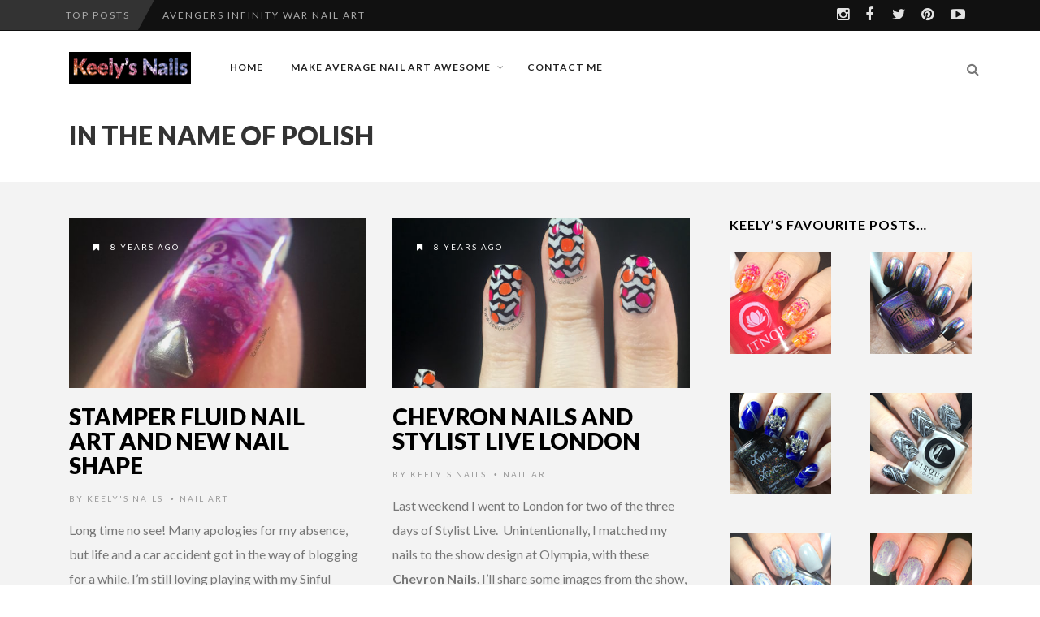

--- FILE ---
content_type: text/html; charset=UTF-8
request_url: https://www.keelys-nails.com/tag/in-the-name-of-polish
body_size: 16957
content:
<!DOCTYPE html>
<!--[if IE 7]><html
class="ie ie7" lang="en-GB">
<![endif]-->
<!--[if IE 8]><html
class="ie ie8" lang="en-GB">
<![endif]-->
<!--[if !(IE 7) | !(IE 8) ]><!--><html
lang="en-GB">
<!--<![endif]--><head><meta
charset="UTF-8"><meta
name="viewport" content="width=device-width, initial-scale=1" /><link
rel="pingback" href="https://www.keelys-nails.com/xmlrpc.php"><link
rel="dns-prefetch" href="//cdn.hu-manity.co" /><meta
name='author' content='Keely Gallagher' /><meta
name='designer' content='Keely Gallagher' /><meta
name='contact' content='keelygallagher1@gmail.com ' /><meta
name='copyright' content='Copyright (c) 2012-2016 Keely Gallagher. All rights reserved.' /><meta
name='keywords' content='nail art, nail polish, nail designs, natural nails, Keely&#039;s Nails, manicure, ' /> <script type="text/javascript">var huOptions={"appID":"wwwkeelys-nailscom-1eaf07e","currentLanguage":"en","blocking":true,"globalCookie":false,"isAdmin":false,"privacyConsent":true,"forms":[],"customProviders":[],"customPatterns":[]};</script> <script type="text/javascript" src="https://cdn.hu-manity.co/hu-banner.min.js"></script><style type="text/css">@font-face{font-family:'socialfans';src:url('https://www.keelys-nails.com/wp-content/plugins/socialfans-counter/assets/font/socialfans.eot?v=5.0.2');src:url('https://www.keelys-nails.com/wp-content/plugins/socialfans-counter/assets/font/socialfans.eot?v=5.0.2#iefix') format('embedded-opentype'),
url('https://www.keelys-nails.com/wp-content/plugins/socialfans-counter/assets/font/socialfans.woff?v=5.0.2') format('woff'),
url('https://www.keelys-nails.com/wp-content/plugins/socialfans-counter/assets/font/socialfans.ttf?v=5.0.2') format('truetype'),
url('https://www.keelys-nails.com/wp-content/plugins/socialfans-counter/assets/font/socialfans.svg?v=5.0.2') format('svg');font-weight:normal;font-style:normal}</style><style type="text/css">@font-face{font-family:'fontawesome';src:url('https://www.keelys-nails.com/wp-content/plugins/socialfans-counter/assets/font/fontawesome.eot?v=5.0.2');src:url('https://www.keelys-nails.com/wp-content/plugins/socialfans-counter/assets/font/fontawesome.eot?v=5.0.2#iefix') format('embedded-opentype'),
url('https://www.keelys-nails.com/wp-content/plugins/socialfans-counter/assets/font/fontawesome.woff?v=5.0.2') format('woff'),
url('https://www.keelys-nails.com/wp-content/plugins/socialfans-counter/assets/font/fontawesome.woff2?v=5.0.2') format('woff2'),
url('https://www.keelys-nails.com/wp-content/plugins/socialfans-counter/assets/font/fontawesome.ttf?v=5.0.2') format('truetype'),
url('https://www.keelys-nails.com/wp-content/plugins/socialfans-counter/assets/font/fontawesome.svg?v=5.0.2') format('svg');font-weight:normal;font-style:normal}</style><meta
name='robots' content='index, follow, max-image-preview:large, max-snippet:-1, max-video-preview:-1' /><style>img:is([sizes="auto" i], [sizes^="auto," i]){contain-intrinsic-size:3000px 1500px}</style><meta
name="p:domain_verify" content="4a7437ac77f4a0f90bad6c348636adc0" /><title>In The Name of Polish Archives - Keely&#039;s Nails</title><link
rel="canonical" href="https://www.keelys-nails.com/tag/in-the-name-of-polish" /><meta
property="og:locale" content="en_GB" /><meta
property="og:type" content="article" /><meta
property="og:title" content="In The Name of Polish Archives - Keely&#039;s Nails" /><meta
property="og:url" content="https://www.keelys-nails.com/tag/in-the-name-of-polish" /><meta
property="og:site_name" content="Keely&#039;s Nails" /><meta
name="twitter:card" content="summary_large_image" /><meta
name="twitter:site" content="@icicle_halo_" /> <script type="application/ld+json" class="yoast-schema-graph">{"@context":"https://schema.org","@graph":[{"@type":"CollectionPage","@id":"https://www.keelys-nails.com/tag/in-the-name-of-polish","url":"https://www.keelys-nails.com/tag/in-the-name-of-polish","name":"In The Name of Polish Archives - Keely&#039;s Nails","isPartOf":{"@id":"https://www.keelys-nails.com/#website"},"primaryImageOfPage":{"@id":"https://www.keelys-nails.com/tag/in-the-name-of-polish#primaryimage"},"image":{"@id":"https://www.keelys-nails.com/tag/in-the-name-of-polish#primaryimage"},"thumbnailUrl":"https://www.keelys-nails.com/wp-content/uploads/2017/11/img_3388.jpg","breadcrumb":{"@id":"https://www.keelys-nails.com/tag/in-the-name-of-polish#breadcrumb"},"inLanguage":"en-GB"},{"@type":"ImageObject","inLanguage":"en-GB","@id":"https://www.keelys-nails.com/tag/in-the-name-of-polish#primaryimage","url":"https://www.keelys-nails.com/wp-content/uploads/2017/11/img_3388.jpg","contentUrl":"https://www.keelys-nails.com/wp-content/uploads/2017/11/img_3388.jpg","width":2092,"height":2092,"caption":"My cuticles need a bit of attention, but the cells I've created are mesmerising!"},{"@type":"BreadcrumbList","@id":"https://www.keelys-nails.com/tag/in-the-name-of-polish#breadcrumb","itemListElement":[{"@type":"ListItem","position":1,"name":"Home","item":"https://www.keelys-nails.com/"},{"@type":"ListItem","position":2,"name":"In The Name of Polish"}]},{"@type":"WebSite","@id":"https://www.keelys-nails.com/#website","url":"https://www.keelys-nails.com/","name":"Keely&#039;s Nails","description":"A never ending nail art adventure","publisher":{"@id":"https://www.keelys-nails.com/#/schema/person/3b8440eaea08c72cd1a8cdd35fb7c66b"},"potentialAction":[{"@type":"SearchAction","target":{"@type":"EntryPoint","urlTemplate":"https://www.keelys-nails.com/?s={search_term_string}"},"query-input":{"@type":"PropertyValueSpecification","valueRequired":true,"valueName":"search_term_string"}}],"inLanguage":"en-GB"},{"@type":["Person","Organization"],"@id":"https://www.keelys-nails.com/#/schema/person/3b8440eaea08c72cd1a8cdd35fb7c66b","name":"Keely's Nails","image":{"@type":"ImageObject","inLanguage":"en-GB","@id":"https://www.keelys-nails.com/#/schema/person/image/","url":"https://www.keelys-nails.com/wp-content/uploads/2018/02/img_4307.jpg","contentUrl":"https://www.keelys-nails.com/wp-content/uploads/2018/02/img_4307.jpg","width":2688,"height":2688,"caption":"Keely's Nails"},"logo":{"@id":"https://www.keelys-nails.com/#/schema/person/image/"},"description":"I don’t leave the house without a manicure! I do it all myself because I enjoy it, and I've been learning how to create my own nail art and designs.","sameAs":["https://www.keelys-nails.com","www.facebook.com/the.keely","https://x.com/icicle_halo_"]}]}</script> <link
rel='dns-prefetch' href='//secure.gravatar.com' /><link
rel='dns-prefetch' href='//www.googletagmanager.com' /><link
rel='dns-prefetch' href='//stats.wp.com' /><link
rel='dns-prefetch' href='//fonts.googleapis.com' /><link
rel='dns-prefetch' href='//v0.wordpress.com' /><link
rel='dns-prefetch' href='//widgets.wp.com' /><link
rel='dns-prefetch' href='//s0.wp.com' /><link
rel='dns-prefetch' href='//0.gravatar.com' /><link
rel='dns-prefetch' href='//1.gravatar.com' /><link
rel='dns-prefetch' href='//2.gravatar.com' /><link
rel='preconnect' href='//c0.wp.com' /><link
rel='preconnect' href='https://fonts.gstatic.com' crossorigin /><link
rel="alternate" type="application/rss+xml" title="Keely&#039;s Nails &raquo; Feed" href="https://www.keelys-nails.com/feed" /><link
rel="alternate" type="application/rss+xml" title="Keely&#039;s Nails &raquo; Comments Feed" href="https://www.keelys-nails.com/comments/feed" /><link
rel="alternate" type="application/rss+xml" title="Keely&#039;s Nails &raquo; In The Name of Polish Tag Feed" href="https://www.keelys-nails.com/tag/in-the-name-of-polish/feed" /> <script type="text/javascript">window._wpemojiSettings={"baseUrl":"https:\/\/s.w.org\/images\/core\/emoji\/16.0.1\/72x72\/","ext":".png","svgUrl":"https:\/\/s.w.org\/images\/core\/emoji\/16.0.1\/svg\/","svgExt":".svg","source":{"concatemoji":"https:\/\/www.keelys-nails.com\/wp-includes\/js\/wp-emoji-release.min.js"}};
/*! This file is auto-generated */
!function(s,n){var o,i,e;function c(e){try{var t={supportTests:e,timestamp:(new Date).valueOf()};sessionStorage.setItem(o,JSON.stringify(t))}catch(e){}}function p(e,t,n){e.clearRect(0,0,e.canvas.width,e.canvas.height),e.fillText(t,0,0);var t=new Uint32Array(e.getImageData(0,0,e.canvas.width,e.canvas.height).data),a=(e.clearRect(0,0,e.canvas.width,e.canvas.height),e.fillText(n,0,0),new Uint32Array(e.getImageData(0,0,e.canvas.width,e.canvas.height).data));return t.every(function(e,t){return e===a[t]})}function u(e,t){e.clearRect(0,0,e.canvas.width,e.canvas.height),e.fillText(t,0,0);for(var n=e.getImageData(16,16,1,1),a=0;a<n.data.length;a++)if(0!==n.data[a])return!1;return!0}function f(e,t,n,a){switch(t){case"flag":return n(e,"\ud83c\udff3\ufe0f\u200d\u26a7\ufe0f","\ud83c\udff3\ufe0f\u200b\u26a7\ufe0f")?!1:!n(e,"\ud83c\udde8\ud83c\uddf6","\ud83c\udde8\u200b\ud83c\uddf6")&&!n(e,"\ud83c\udff4\udb40\udc67\udb40\udc62\udb40\udc65\udb40\udc6e\udb40\udc67\udb40\udc7f","\ud83c\udff4\u200b\udb40\udc67\u200b\udb40\udc62\u200b\udb40\udc65\u200b\udb40\udc6e\u200b\udb40\udc67\u200b\udb40\udc7f");case"emoji":return!a(e,"\ud83e\udedf")}return!1}function g(e,t,n,a){var r="undefined"!=typeof WorkerGlobalScope&&self instanceof WorkerGlobalScope?new OffscreenCanvas(300,150):s.createElement("canvas"),o=r.getContext("2d",{willReadFrequently:!0}),i=(o.textBaseline="top",o.font="600 32px Arial",{});return e.forEach(function(e){i[e]=t(o,e,n,a)}),i}function t(e){var t=s.createElement("script");t.src=e,t.defer=!0,s.head.appendChild(t)}"undefined"!=typeof Promise&&(o="wpEmojiSettingsSupports",i=["flag","emoji"],n.supports={everything:!0,everythingExceptFlag:!0},e=new Promise(function(e){s.addEventListener("DOMContentLoaded",e,{once:!0})}),new Promise(function(t){var n=function(){try{var e=JSON.parse(sessionStorage.getItem(o));if("object"==typeof e&&"number"==typeof e.timestamp&&(new Date).valueOf()<e.timestamp+604800&&"object"==typeof e.supportTests)return e.supportTests}catch(e){}return null}();if(!n){if("undefined"!=typeof Worker&&"undefined"!=typeof OffscreenCanvas&&"undefined"!=typeof URL&&URL.createObjectURL&&"undefined"!=typeof Blob)try{var e="postMessage("+g.toString()+"("+[JSON.stringify(i),f.toString(),p.toString(),u.toString()].join(",")+"));",a=new Blob([e],{type:"text/javascript"}),r=new Worker(URL.createObjectURL(a),{name:"wpTestEmojiSupports"});return void(r.onmessage=function(e){c(n=e.data),r.terminate(),t(n)})}catch(e){}c(n=g(i,f,p,u))}t(n)}).then(function(e){for(var t in e)n.supports[t]=e[t],n.supports.everything=n.supports.everything&&n.supports[t],"flag"!==t&&(n.supports.everythingExceptFlag=n.supports.everythingExceptFlag&&n.supports[t]);n.supports.everythingExceptFlag=n.supports.everythingExceptFlag&&!n.supports.flag,n.DOMReady=!1,n.readyCallback=function(){n.DOMReady=!0}}).then(function(){return e}).then(function(){var e;n.supports.everything||(n.readyCallback(),(e=n.source||{}).concatemoji?t(e.concatemoji):e.wpemoji&&e.twemoji&&(t(e.twemoji),t(e.wpemoji)))}))}((window,document),window._wpemojiSettings);</script> <style id='wp-emoji-styles-inline-css' type='text/css'>img.wp-smiley,img.emoji{display:inline !important;border:none !important;box-shadow:none !important;height:1em !important;width:1em !important;margin:0
0.07em !important;vertical-align:-0.1em !important;background:none !important;padding:0
!important}</style><link
rel='stylesheet' id='wp-block-library-css' href='https://c0.wp.com/c/6.8.3/wp-includes/css/dist/block-library/style.min.css' type='text/css' media='all' /><style id='classic-theme-styles-inline-css' type='text/css'>
/*! This file is auto-generated */
.wp-block-button__link{color:#fff;background-color:#32373c;border-radius:9999px;box-shadow:none;text-decoration:none;padding:calc(.667em + 2px) calc(1.333em+2px);font-size:1.125em}.wp-block-file__button{background:#32373c;color:#fff;text-decoration:none}</style><link
rel='stylesheet' id='mediaelement-css' href='https://c0.wp.com/c/6.8.3/wp-includes/js/mediaelement/mediaelementplayer-legacy.min.css' type='text/css' media='all' /><link
rel='stylesheet' id='wp-mediaelement-css' href='https://c0.wp.com/c/6.8.3/wp-includes/js/mediaelement/wp-mediaelement.min.css' type='text/css' media='all' /><style id='jetpack-sharing-buttons-style-inline-css' type='text/css'>.jetpack-sharing-buttons__services-list{display:flex;flex-direction:row;flex-wrap:wrap;gap:0;list-style-type:none;margin:5px;padding:0}.jetpack-sharing-buttons__services-list.has-small-icon-size{font-size:12px}.jetpack-sharing-buttons__services-list.has-normal-icon-size{font-size:16px}.jetpack-sharing-buttons__services-list.has-large-icon-size{font-size:24px}.jetpack-sharing-buttons__services-list.has-huge-icon-size{font-size:36px}@media
print{.jetpack-sharing-buttons__services-list{display:none!important}}.editor-styles-wrapper .wp-block-jetpack-sharing-buttons{gap:0;padding-inline-start:0}ul.jetpack-sharing-buttons__services-list.has-background{padding:1.25em 2.375em}</style><style id='global-styles-inline-css' type='text/css'>:root{--wp--preset--aspect-ratio--square:1;--wp--preset--aspect-ratio--4-3:4/3;--wp--preset--aspect-ratio--3-4:3/4;--wp--preset--aspect-ratio--3-2:3/2;--wp--preset--aspect-ratio--2-3:2/3;--wp--preset--aspect-ratio--16-9:16/9;--wp--preset--aspect-ratio--9-16:9/16;--wp--preset--color--black:#000;--wp--preset--color--cyan-bluish-gray:#abb8c3;--wp--preset--color--white:#fff;--wp--preset--color--pale-pink:#f78da7;--wp--preset--color--vivid-red:#cf2e2e;--wp--preset--color--luminous-vivid-orange:#ff6900;--wp--preset--color--luminous-vivid-amber:#fcb900;--wp--preset--color--light-green-cyan:#7bdcb5;--wp--preset--color--vivid-green-cyan:#00d084;--wp--preset--color--pale-cyan-blue:#8ed1fc;--wp--preset--color--vivid-cyan-blue:#0693e3;--wp--preset--color--vivid-purple:#9b51e0;--wp--preset--gradient--vivid-cyan-blue-to-vivid-purple:linear-gradient(135deg,rgba(6,147,227,1) 0%,rgb(155,81,224) 100%);--wp--preset--gradient--light-green-cyan-to-vivid-green-cyan:linear-gradient(135deg,rgb(122,220,180) 0%,rgb(0,208,130) 100%);--wp--preset--gradient--luminous-vivid-amber-to-luminous-vivid-orange:linear-gradient(135deg,rgba(252,185,0,1) 0%,rgba(255,105,0,1) 100%);--wp--preset--gradient--luminous-vivid-orange-to-vivid-red:linear-gradient(135deg,rgba(255,105,0,1) 0%,rgb(207,46,46) 100%);--wp--preset--gradient--very-light-gray-to-cyan-bluish-gray:linear-gradient(135deg,rgb(238,238,238) 0%,rgb(169,184,195) 100%);--wp--preset--gradient--cool-to-warm-spectrum:linear-gradient(135deg,rgb(74,234,220) 0%,rgb(151,120,209) 20%,rgb(207,42,186) 40%,rgb(238,44,130) 60%,rgb(251,105,98) 80%,rgb(254,248,76) 100%);--wp--preset--gradient--blush-light-purple:linear-gradient(135deg,rgb(255,206,236) 0%,rgb(152,150,240) 100%);--wp--preset--gradient--blush-bordeaux:linear-gradient(135deg,rgb(254,205,165) 0%,rgb(254,45,45) 50%,rgb(107,0,62) 100%);--wp--preset--gradient--luminous-dusk:linear-gradient(135deg,rgb(255,203,112) 0%,rgb(199,81,192) 50%,rgb(65,88,208) 100%);--wp--preset--gradient--pale-ocean:linear-gradient(135deg,rgb(255,245,203) 0%,rgb(182,227,212) 50%,rgb(51,167,181) 100%);--wp--preset--gradient--electric-grass:linear-gradient(135deg,rgb(202,248,128) 0%,rgb(113,206,126) 100%);--wp--preset--gradient--midnight:linear-gradient(135deg,rgb(2,3,129) 0%,rgb(40,116,252) 100%);--wp--preset--font-size--small:13px;--wp--preset--font-size--medium:20px;--wp--preset--font-size--large:36px;--wp--preset--font-size--x-large:42px;--wp--preset--spacing--20:0.44rem;--wp--preset--spacing--30:0.67rem;--wp--preset--spacing--40:1rem;--wp--preset--spacing--50:1.5rem;--wp--preset--spacing--60:2.25rem;--wp--preset--spacing--70:3.38rem;--wp--preset--spacing--80:5.06rem;--wp--preset--shadow--natural:6px 6px 9px rgba(0, 0, 0, 0.2);--wp--preset--shadow--deep:12px 12px 50px rgba(0, 0, 0, 0.4);--wp--preset--shadow--sharp:6px 6px 0px rgba(0, 0, 0, 0.2);--wp--preset--shadow--outlined:6px 6px 0px -3px rgba(255, 255, 255, 1), 6px 6px rgba(0, 0, 0, 1);--wp--preset--shadow--crisp:6px 6px 0px rgba(0,0,0,1)}:where(.is-layout-flex){gap:0.5em}:where(.is-layout-grid){gap:0.5em}body .is-layout-flex{display:flex}.is-layout-flex{flex-wrap:wrap;align-items:center}.is-layout-flex>:is(*,div){margin:0}body .is-layout-grid{display:grid}.is-layout-grid>:is(*,div){margin:0}:where(.wp-block-columns.is-layout-flex){gap:2em}:where(.wp-block-columns.is-layout-grid){gap:2em}:where(.wp-block-post-template.is-layout-flex){gap:1.25em}:where(.wp-block-post-template.is-layout-grid){gap:1.25em}.has-black-color{color:var(--wp--preset--color--black) !important}.has-cyan-bluish-gray-color{color:var(--wp--preset--color--cyan-bluish-gray) !important}.has-white-color{color:var(--wp--preset--color--white) !important}.has-pale-pink-color{color:var(--wp--preset--color--pale-pink) !important}.has-vivid-red-color{color:var(--wp--preset--color--vivid-red) !important}.has-luminous-vivid-orange-color{color:var(--wp--preset--color--luminous-vivid-orange) !important}.has-luminous-vivid-amber-color{color:var(--wp--preset--color--luminous-vivid-amber) !important}.has-light-green-cyan-color{color:var(--wp--preset--color--light-green-cyan) !important}.has-vivid-green-cyan-color{color:var(--wp--preset--color--vivid-green-cyan) !important}.has-pale-cyan-blue-color{color:var(--wp--preset--color--pale-cyan-blue) !important}.has-vivid-cyan-blue-color{color:var(--wp--preset--color--vivid-cyan-blue) !important}.has-vivid-purple-color{color:var(--wp--preset--color--vivid-purple) !important}.has-black-background-color{background-color:var(--wp--preset--color--black) !important}.has-cyan-bluish-gray-background-color{background-color:var(--wp--preset--color--cyan-bluish-gray) !important}.has-white-background-color{background-color:var(--wp--preset--color--white) !important}.has-pale-pink-background-color{background-color:var(--wp--preset--color--pale-pink) !important}.has-vivid-red-background-color{background-color:var(--wp--preset--color--vivid-red) !important}.has-luminous-vivid-orange-background-color{background-color:var(--wp--preset--color--luminous-vivid-orange) !important}.has-luminous-vivid-amber-background-color{background-color:var(--wp--preset--color--luminous-vivid-amber) !important}.has-light-green-cyan-background-color{background-color:var(--wp--preset--color--light-green-cyan) !important}.has-vivid-green-cyan-background-color{background-color:var(--wp--preset--color--vivid-green-cyan) !important}.has-pale-cyan-blue-background-color{background-color:var(--wp--preset--color--pale-cyan-blue) !important}.has-vivid-cyan-blue-background-color{background-color:var(--wp--preset--color--vivid-cyan-blue) !important}.has-vivid-purple-background-color{background-color:var(--wp--preset--color--vivid-purple) !important}.has-black-border-color{border-color:var(--wp--preset--color--black) !important}.has-cyan-bluish-gray-border-color{border-color:var(--wp--preset--color--cyan-bluish-gray) !important}.has-white-border-color{border-color:var(--wp--preset--color--white) !important}.has-pale-pink-border-color{border-color:var(--wp--preset--color--pale-pink) !important}.has-vivid-red-border-color{border-color:var(--wp--preset--color--vivid-red) !important}.has-luminous-vivid-orange-border-color{border-color:var(--wp--preset--color--luminous-vivid-orange) !important}.has-luminous-vivid-amber-border-color{border-color:var(--wp--preset--color--luminous-vivid-amber) !important}.has-light-green-cyan-border-color{border-color:var(--wp--preset--color--light-green-cyan) !important}.has-vivid-green-cyan-border-color{border-color:var(--wp--preset--color--vivid-green-cyan) !important}.has-pale-cyan-blue-border-color{border-color:var(--wp--preset--color--pale-cyan-blue) !important}.has-vivid-cyan-blue-border-color{border-color:var(--wp--preset--color--vivid-cyan-blue) !important}.has-vivid-purple-border-color{border-color:var(--wp--preset--color--vivid-purple) !important}.has-vivid-cyan-blue-to-vivid-purple-gradient-background{background:var(--wp--preset--gradient--vivid-cyan-blue-to-vivid-purple) !important}.has-light-green-cyan-to-vivid-green-cyan-gradient-background{background:var(--wp--preset--gradient--light-green-cyan-to-vivid-green-cyan) !important}.has-luminous-vivid-amber-to-luminous-vivid-orange-gradient-background{background:var(--wp--preset--gradient--luminous-vivid-amber-to-luminous-vivid-orange) !important}.has-luminous-vivid-orange-to-vivid-red-gradient-background{background:var(--wp--preset--gradient--luminous-vivid-orange-to-vivid-red) !important}.has-very-light-gray-to-cyan-bluish-gray-gradient-background{background:var(--wp--preset--gradient--very-light-gray-to-cyan-bluish-gray) !important}.has-cool-to-warm-spectrum-gradient-background{background:var(--wp--preset--gradient--cool-to-warm-spectrum) !important}.has-blush-light-purple-gradient-background{background:var(--wp--preset--gradient--blush-light-purple) !important}.has-blush-bordeaux-gradient-background{background:var(--wp--preset--gradient--blush-bordeaux) !important}.has-luminous-dusk-gradient-background{background:var(--wp--preset--gradient--luminous-dusk) !important}.has-pale-ocean-gradient-background{background:var(--wp--preset--gradient--pale-ocean) !important}.has-electric-grass-gradient-background{background:var(--wp--preset--gradient--electric-grass) !important}.has-midnight-gradient-background{background:var(--wp--preset--gradient--midnight) !important}.has-small-font-size{font-size:var(--wp--preset--font-size--small) !important}.has-medium-font-size{font-size:var(--wp--preset--font-size--medium) !important}.has-large-font-size{font-size:var(--wp--preset--font-size--large) !important}.has-x-large-font-size{font-size:var(--wp--preset--font-size--x-large) !important}:where(.wp-block-post-template.is-layout-flex){gap:1.25em}:where(.wp-block-post-template.is-layout-grid){gap:1.25em}:where(.wp-block-columns.is-layout-flex){gap:2em}:where(.wp-block-columns.is-layout-grid){gap:2em}:root :where(.wp-block-pullquote){font-size:1.5em;line-height:1.6}</style><link
rel='stylesheet' id='socialfans-widget-style-css' href='https://www.keelys-nails.com/wp-content/cache/wp-super-minify/css/16e24734245b14e78e46e701e9b3537b.css' type='text/css' media='all' /><link
rel='stylesheet' id='fontawesome-widget-style-css' href='https://www.keelys-nails.com/wp-content/plugins/socialfans-counter/assets/css/font-awesome.min.css' type='text/css' media='all' /><link
rel='stylesheet' id='rt-fontawsome-css' href='https://www.keelys-nails.com/wp-content/plugins/the-post-grid/assets/vendor/font-awesome/css/font-awesome.min.css' type='text/css' media='all' /><link
rel='stylesheet' id='rt-tpg-css' href='https://www.keelys-nails.com/wp-content/plugins/the-post-grid/assets/css/thepostgrid.min.css' type='text/css' media='all' /><link
rel='stylesheet' id='font-awesome-css' href='https://www.keelys-nails.com/wp-content/themes/edition/css/font-awesome/css/font-awesome.min.css' type='text/css' media='all' /><link
rel='stylesheet' id='bootstrap-css' href='https://www.keelys-nails.com/wp-content/themes/edition/css/bootstrap.min.css' type='text/css' media='all' /><link
rel='stylesheet' id='theme-styles-css' href='https://www.keelys-nails.com/wp-content/cache/wp-super-minify/css/eacf7c1e163168f1d2696476b5039ba7.css' type='text/css' media='all' />
<!--[if IE 8]><link
rel='stylesheet' id='ie8-css' href='https://www.keelys-nails.com/wp-content/cache/wp-super-minify/css/2ef214450547ceb4ad95b67aa9b82e61.css' type='text/css' media='all' />
<![endif]--><link
rel='stylesheet' id='jetpack_likes-css' href='https://www.keelys-nails.com/wp-content/cache/wp-super-minify/css/bfc595ddcb3ad0b1875fa8939f3ac4eb.css' type='text/css' media='all' /><style id='akismet-widget-style-inline-css' type='text/css'>.a-stats{--akismet-color-mid-green:#357b49;--akismet-color-white:#fff;--akismet-color-light-grey:#f6f7f7;max-width:350px;width:auto}.a-stats
*{all:unset;box-sizing:border-box}.a-stats
strong{font-weight:600}.a-stats a.a-stats__link,
.a-stats a.a-stats__link:visited,
.a-stats a.a-stats__link:active{background:var(--akismet-color-mid-green);border:none;box-shadow:none;border-radius:8px;color:var(--akismet-color-white);cursor:pointer;display:block;font-family:-apple-system,BlinkMacSystemFont,'Segoe UI','Roboto','Oxygen-Sans','Ubuntu','Cantarell','Helvetica Neue',sans-serif;font-weight:500;padding:12px;text-align:center;text-decoration:none;transition:all 0.2s ease}.widget .a-stats a.a-stats__link:focus{background:var(--akismet-color-mid-green);color:var(--akismet-color-white);text-decoration:none}.a-stats a.a-stats__link:hover{filter:brightness(110%);box-shadow:0 4px 12px rgba(0, 0, 0, 0.06), 0 0 2px rgba(0, 0, 0, 0.16)}.a-stats
.count{color:var(--akismet-color-white);display:block;font-size:1.5em;line-height:1.4;padding:0
13px;white-space:nowrap}</style><link
rel="preload" as="style" href="https://fonts.googleapis.com/css?family=Lato:900,300,700,600,400&#038;display=swap&#038;ver=1550244822" /><link
rel="stylesheet" href="https://fonts.googleapis.com/css?family=Lato:900,300,700,600,400&#038;display=swap&#038;ver=1550244822" media="print" onload="this.media='all'"><noscript><link
rel="stylesheet" href="https://fonts.googleapis.com/css?family=Lato:900,300,700,600,400&#038;display=swap&#038;ver=1550244822" /></noscript><link
rel='stylesheet' id='themewich-shortcodes-css' href='https://www.keelys-nails.com/wp-content/plugins/themewich-shortcodes/css/themewich-shortcodes.css' type='text/css' media='all' /> <script type="text/javascript" src="https://c0.wp.com/c/6.8.3/wp-includes/js/jquery/jquery.min.js" id="jquery-core-js"></script> <script type="text/javascript" src="https://c0.wp.com/c/6.8.3/wp-includes/js/jquery/jquery-migrate.min.js" id="jquery-migrate-js"></script> <script type="text/javascript" src="https://www.keelys-nails.com/wp-content/plugins/themewich-shortcodes/js/modernizr.min.js" id="modernizr-js"></script> <script type="text/javascript" src="https://www.keelys-nails.com/wp-content/themes/edition/js/fixto.min.js" id="fixto-js"></script> <script type="text/javascript" src="https://www.keelys-nails.com/wp-content/themes/edition/js/respond.min.js" id="respond-js"></script> <script type="text/javascript" src="https://www.googletagmanager.com/gtag/js?id=G-N7HELY9MT0" id="google_gtagjs-js" async></script> <script type="text/javascript" id="google_gtagjs-js-after">window.dataLayer=window.dataLayer||[];function gtag(){dataLayer.push(arguments);}
gtag("set","linker",{"domains":["www.keelys-nails.com"]});gtag("js",new Date());gtag("set","developer_id.dZTNiMT",true);gtag("config","G-N7HELY9MT0");</script> <link
rel="https://api.w.org/" href="https://www.keelys-nails.com/wp-json/" /><link
rel="alternate" title="JSON" type="application/json" href="https://www.keelys-nails.com/wp-json/wp/v2/tags/545" /><link
rel="EditURI" type="application/rsd+xml" title="RSD" href="https://www.keelys-nails.com/xmlrpc.php?rsd" /><meta
name="generator" content="Redux 4.5.7" /><meta
name="generator" content="Site Kit by Google 1.154.0" /><style>:root{--tpg-primary-color:#0d6efd;--tpg-secondary-color:#0654c4;--tpg-primary-light:#c4d0ff}</style><style>img#wpstats{display:none}</style><style type="text/css">.badge a.category-242,
.highlight_category_242 a.more-link:hover,
.highlight_category_242 .tagcloud.badge a,
.highlight_category_242 .widget .tagcloud a,
.highlight_category_242 .sharing a.post-share .sharecircle,
.highlight_category_242 input[type=submit]:hover,
.highlight_category_242 #submit:hover,
.highlight_category_242 .breakdown .line,
.highlight_category_242 .ie8 .c100,
.highlight_category_242 .ie8 .section .c100,
.highlight_category_242 .ie8 .section .inner-content
.c100{background:#1300a8}.highlight_category_242 .postcontent p a,
.tiny-details a.category-242:hover,
.highlight_category_242 .commentwrapper p a,
.highlight_category_242 .singlecomment a:hover,
.highlight_category_242 #respond a:hover,
.highlight_category_242 .postcontent p a:hover,
.highlight_category_242 #share-box span,
.highlight_category_242 .breakdown .c100:hover > span,
.highlight_category_242 .reviewtop .c100:hover > span,
.highlight_category_242 .score,
.highlight_category_242 .tw-button,
.highlight_category_242 a.tw-button,
.highlight_category_242 a.button,
.highlight_category_242 a:hover,
.highlight_category_242 a.more-link,
.highlight_category_242 #submit,
.highlight_category_242 .tw-postshortcode a.more-link,
.highlight_category_242 input[type=submit],
.highlight_category_242 .authorinfo.not-full a:hover{color:#1300a8}.highlight_category_242 .pie,
.highlight_category_242 .c100 .bar,
.highlight_category_242 .c100 .fill,
.highlight_category_242 a.more-link,
.highlight_category_242 #submit,
.highlight_category_242 input[type=submit],
.pagetitleloading .pagercontainer .bx-slider-pager .highlight_category_242 a.active,
.pagetitleloading .pagercontainer .bx-slider-pager .highlight_category_242 a:hover{border-color:#1300a8}.badge a.category-242:after,
.single .highlight_category_242 .tagcloud.badge a:after{border-left-color:#1300a8}.badge a.category-242:before,
.single .highlight_category_242 .tagcloud.badge a:before{border-right-color:#1300a8}.badge a.category-473,
.highlight_category_473 a.more-link:hover,
.highlight_category_473 .tagcloud.badge a,
.highlight_category_473 .widget .tagcloud a,
.highlight_category_473 .sharing a.post-share .sharecircle,
.highlight_category_473 input[type=submit]:hover,
.highlight_category_473 #submit:hover,
.highlight_category_473 .breakdown .line,
.highlight_category_473 .ie8 .c100,
.highlight_category_473 .ie8 .section .c100,
.highlight_category_473 .ie8 .section .inner-content
.c100{background:#00c11d}.highlight_category_473 .postcontent p a,
.tiny-details a.category-473:hover,
.highlight_category_473 .commentwrapper p a,
.highlight_category_473 .singlecomment a:hover,
.highlight_category_473 #respond a:hover,
.highlight_category_473 .postcontent p a:hover,
.highlight_category_473 #share-box span,
.highlight_category_473 .breakdown .c100:hover > span,
.highlight_category_473 .reviewtop .c100:hover > span,
.highlight_category_473 .score,
.highlight_category_473 .tw-button,
.highlight_category_473 a.tw-button,
.highlight_category_473 a.button,
.highlight_category_473 a:hover,
.highlight_category_473 a.more-link,
.highlight_category_473 #submit,
.highlight_category_473 .tw-postshortcode a.more-link,
.highlight_category_473 input[type=submit],
.highlight_category_473 .authorinfo.not-full a:hover{color:#00c11d}.highlight_category_473 .pie,
.highlight_category_473 .c100 .bar,
.highlight_category_473 .c100 .fill,
.highlight_category_473 a.more-link,
.highlight_category_473 #submit,
.highlight_category_473 input[type=submit],
.pagetitleloading .pagercontainer .bx-slider-pager .highlight_category_473 a.active,
.pagetitleloading .pagercontainer .bx-slider-pager .highlight_category_473 a:hover{border-color:#00c11d}.badge a.category-473:after,
.single .highlight_category_473 .tagcloud.badge a:after{border-left-color:#00c11d}.badge a.category-473:before,
.single .highlight_category_473 .tagcloud.badge a:before{border-right-color:#00c11d}.badge a.category-312,
.highlight_category_312 a.more-link:hover,
.highlight_category_312 .tagcloud.badge a,
.highlight_category_312 .widget .tagcloud a,
.highlight_category_312 .sharing a.post-share .sharecircle,
.highlight_category_312 input[type=submit]:hover,
.highlight_category_312 #submit:hover,
.highlight_category_312 .breakdown .line,
.highlight_category_312 .ie8 .c100,
.highlight_category_312 .ie8 .section .c100,
.highlight_category_312 .ie8 .section .inner-content
.c100{background:#004e82}.highlight_category_312 .postcontent p a,
.tiny-details a.category-312:hover,
.highlight_category_312 .commentwrapper p a,
.highlight_category_312 .singlecomment a:hover,
.highlight_category_312 #respond a:hover,
.highlight_category_312 .postcontent p a:hover,
.highlight_category_312 #share-box span,
.highlight_category_312 .breakdown .c100:hover > span,
.highlight_category_312 .reviewtop .c100:hover > span,
.highlight_category_312 .score,
.highlight_category_312 .tw-button,
.highlight_category_312 a.tw-button,
.highlight_category_312 a.button,
.highlight_category_312 a:hover,
.highlight_category_312 a.more-link,
.highlight_category_312 #submit,
.highlight_category_312 .tw-postshortcode a.more-link,
.highlight_category_312 input[type=submit],
.highlight_category_312 .authorinfo.not-full a:hover{color:#004e82}.highlight_category_312 .pie,
.highlight_category_312 .c100 .bar,
.highlight_category_312 .c100 .fill,
.highlight_category_312 a.more-link,
.highlight_category_312 #submit,
.highlight_category_312 input[type=submit],
.pagetitleloading .pagercontainer .bx-slider-pager .highlight_category_312 a.active,
.pagetitleloading .pagercontainer .bx-slider-pager .highlight_category_312 a:hover{border-color:#004e82}.badge a.category-312:after,
.single .highlight_category_312 .tagcloud.badge a:after{border-left-color:#004e82}.badge a.category-312:before,
.single .highlight_category_312 .tagcloud.badge a:before{border-right-color:#004e82}.badge a.category-291,
.highlight_category_291 a.more-link:hover,
.highlight_category_291 .tagcloud.badge a,
.highlight_category_291 .widget .tagcloud a,
.highlight_category_291 .sharing a.post-share .sharecircle,
.highlight_category_291 input[type=submit]:hover,
.highlight_category_291 #submit:hover,
.highlight_category_291 .breakdown .line,
.highlight_category_291 .ie8 .c100,
.highlight_category_291 .ie8 .section .c100,
.highlight_category_291 .ie8 .section .inner-content
.c100{background:#297700}.highlight_category_291 .postcontent p a,
.tiny-details a.category-291:hover,
.highlight_category_291 .commentwrapper p a,
.highlight_category_291 .singlecomment a:hover,
.highlight_category_291 #respond a:hover,
.highlight_category_291 .postcontent p a:hover,
.highlight_category_291 #share-box span,
.highlight_category_291 .breakdown .c100:hover > span,
.highlight_category_291 .reviewtop .c100:hover > span,
.highlight_category_291 .score,
.highlight_category_291 .tw-button,
.highlight_category_291 a.tw-button,
.highlight_category_291 a.button,
.highlight_category_291 a:hover,
.highlight_category_291 a.more-link,
.highlight_category_291 #submit,
.highlight_category_291 .tw-postshortcode a.more-link,
.highlight_category_291 input[type=submit],
.highlight_category_291 .authorinfo.not-full a:hover{color:#297700}.highlight_category_291 .pie,
.highlight_category_291 .c100 .bar,
.highlight_category_291 .c100 .fill,
.highlight_category_291 a.more-link,
.highlight_category_291 #submit,
.highlight_category_291 input[type=submit],
.pagetitleloading .pagercontainer .bx-slider-pager .highlight_category_291 a.active,
.pagetitleloading .pagercontainer .bx-slider-pager .highlight_category_291 a:hover{border-color:#297700}.badge a.category-291:after,
.single .highlight_category_291 .tagcloud.badge a:after{border-left-color:#297700}.badge a.category-291:before,
.single .highlight_category_291 .tagcloud.badge a:before{border-right-color:#297700}.badge a.category-216,
.highlight_category_216 a.more-link:hover,
.highlight_category_216 .tagcloud.badge a,
.highlight_category_216 .widget .tagcloud a,
.highlight_category_216 .sharing a.post-share .sharecircle,
.highlight_category_216 input[type=submit]:hover,
.highlight_category_216 #submit:hover,
.highlight_category_216 .breakdown .line,
.highlight_category_216 .ie8 .c100,
.highlight_category_216 .ie8 .section .c100,
.highlight_category_216 .ie8 .section .inner-content
.c100{background:#8224e3}.highlight_category_216 .postcontent p a,
.tiny-details a.category-216:hover,
.highlight_category_216 .commentwrapper p a,
.highlight_category_216 .singlecomment a:hover,
.highlight_category_216 #respond a:hover,
.highlight_category_216 .postcontent p a:hover,
.highlight_category_216 #share-box span,
.highlight_category_216 .breakdown .c100:hover > span,
.highlight_category_216 .reviewtop .c100:hover > span,
.highlight_category_216 .score,
.highlight_category_216 .tw-button,
.highlight_category_216 a.tw-button,
.highlight_category_216 a.button,
.highlight_category_216 a:hover,
.highlight_category_216 a.more-link,
.highlight_category_216 #submit,
.highlight_category_216 .tw-postshortcode a.more-link,
.highlight_category_216 input[type=submit],
.highlight_category_216 .authorinfo.not-full a:hover{color:#8224e3}.highlight_category_216 .pie,
.highlight_category_216 .c100 .bar,
.highlight_category_216 .c100 .fill,
.highlight_category_216 a.more-link,
.highlight_category_216 #submit,
.highlight_category_216 input[type=submit],
.pagetitleloading .pagercontainer .bx-slider-pager .highlight_category_216 a.active,
.pagetitleloading .pagercontainer .bx-slider-pager .highlight_category_216 a:hover{border-color:#8224e3}.badge a.category-216:after,
.single .highlight_category_216 .tagcloud.badge a:after{border-left-color:#8224e3}.badge a.category-216:before,
.single .highlight_category_216 .tagcloud.badge a:before{border-right-color:#8224e3}.badge a.category-317,
.highlight_category_317 a.more-link:hover,
.highlight_category_317 .tagcloud.badge a,
.highlight_category_317 .widget .tagcloud a,
.highlight_category_317 .sharing a.post-share .sharecircle,
.highlight_category_317 input[type=submit]:hover,
.highlight_category_317 #submit:hover,
.highlight_category_317 .breakdown .line,
.highlight_category_317 .ie8 .c100,
.highlight_category_317 .ie8 .section .c100,
.highlight_category_317 .ie8 .section .inner-content
.c100{background:#2b0059}.highlight_category_317 .postcontent p a,
.tiny-details a.category-317:hover,
.highlight_category_317 .commentwrapper p a,
.highlight_category_317 .singlecomment a:hover,
.highlight_category_317 #respond a:hover,
.highlight_category_317 .postcontent p a:hover,
.highlight_category_317 #share-box span,
.highlight_category_317 .breakdown .c100:hover > span,
.highlight_category_317 .reviewtop .c100:hover > span,
.highlight_category_317 .score,
.highlight_category_317 .tw-button,
.highlight_category_317 a.tw-button,
.highlight_category_317 a.button,
.highlight_category_317 a:hover,
.highlight_category_317 a.more-link,
.highlight_category_317 #submit,
.highlight_category_317 .tw-postshortcode a.more-link,
.highlight_category_317 input[type=submit],
.highlight_category_317 .authorinfo.not-full a:hover{color:#2b0059}.highlight_category_317 .pie,
.highlight_category_317 .c100 .bar,
.highlight_category_317 .c100 .fill,
.highlight_category_317 a.more-link,
.highlight_category_317 #submit,
.highlight_category_317 input[type=submit],
.pagetitleloading .pagercontainer .bx-slider-pager .highlight_category_317 a.active,
.pagetitleloading .pagercontainer .bx-slider-pager .highlight_category_317 a:hover{border-color:#2b0059}.badge a.category-317:after,
.single .highlight_category_317 .tagcloud.badge a:after{border-left-color:#2b0059}.badge a.category-317:before,
.single .highlight_category_317 .tagcloud.badge a:before{border-right-color:#2b0059}</style> <script type="text/javascript">(function(w,d,s,l,i){w[l]=w[l]||[];w[l].push({'gtm.start':new Date().getTime(),event:'gtm.js'});var f=d.getElementsByTagName(s)[0],j=d.createElement(s),dl=l!='dataLayer'?'&l='+l:'';j.async=true;j.src='https://www.googletagmanager.com/gtm.js?id='+i+dl;f.parentNode.insertBefore(j,f);})(window,document,'script','dataLayer','GTM-5M95S5B');</script> <link
rel="icon" href="https://www.keelys-nails.com/wp-content/uploads/2018/04/image-75x75.jpg" sizes="32x32" /><link
rel="icon" href="https://www.keelys-nails.com/wp-content/uploads/2018/04/image-300x300.jpg" sizes="192x192" /><link
rel="apple-touch-icon" href="https://www.keelys-nails.com/wp-content/uploads/2018/04/image-300x300.jpg" /><meta
name="msapplication-TileImage" content="https://www.keelys-nails.com/wp-content/uploads/2018/04/image-300x300.jpg" /><style id="tw_options-dynamic-css" title="dynamic-css" class="redux-options-output">#logo, .top-ad, .regular-nav #menu, .regular-nav
.searchnav{padding-top:25px;padding-bottom:25px}.section .slidecaption .slidetitle,
.section .slidecaption h1,
.single-post .pagetitle .title,
#share-box
h4{font-family:Lato;text-transform:uppercase;font-weight:900;font-style:normal;font-size:60px}.grid .thumbovertext .title,
.carousel .carouselpost .thumbovertext .title,
.full-image-section .fullsection .title,
.single .no-full-image
h1.title{font-family:Lato;text-transform:uppercase;font-weight:900;font-style:normal;font-size:44px}.regulargrid .title,
.carousel.half-carousel .carouselpost .thumbovertext .title,
.halfgrid .thumbovertext .title,
.related .thumbovertext
.title{font-family:Lato;text-transform:uppercase;font-weight:900;font-style:normal;font-size:28px}.pagetitle .title,
#logo a,
.woocommerce-page .page-title,
.woocommerce div.product .product_title,
.full-post .full-image-section .fullsection
.title{font-family:Lato;text-transform:uppercase;font-weight:900;font-style:normal;font-size:32px}.pagertitle, .full-taxonomy .fullsection .subtitle, .pagetitle
.subheadline{font-family:Lato;font-weight:300;font-style:normal}.section-title span,
.woocommerce .entry-content h2,
.woocommerce-cart h2,
.woocommerce .related.products h2,
.woocommerce-checkout h2,
.widget h3.widget-title,
.widget h2.widget-title,
.widget h4.widget-title{font-family:Lato;text-transform:uppercase;letter-spacing:1px;font-weight:700;font-style:normal}.sf-menu li>a{font-family:Lato;text-transform:uppercase;letter-spacing:1px;font-weight:600;font-style:normal;font-size:12px}.tiny-details, .badge, .badge a, .thumboverdate,
.badgesliver, .sharing a .sharetitle, a.button.outline,
.woocommerce a.button,
.woocommerce-cart .wc-proceed-to-checkout a.checkout-button,
.woocommerce div.product form.cart .button,
.woocommerce button, .woocommerce button.button,
.woocommerce .added_to_cart.wc-forward,
.woocommerce #respond input#submit, .woocommerce input.button,
a.more-link, .tagcloud.badge h5,
a.post-edit-link, .tabswrap ul.tabs li a,
ul.sf-menu li.megamenu .menu-item-type-custom > a,
ul.sf-menu li.megamenu .menu-item-type-custom .menu-item-type-custom > a,
.breaking, .breaking-title, .divider span, cite,
#breadcrumbs li, .woocommerce .woocommerce-breadcrumb{font-family:Lato;text-transform:uppercase;letter-spacing:2px;font-weight:400;font-style:normal;font-size:10px}h1,.postcontent.no-review>p:first-child:first-letter {font-family:Lato;font-weight:300;font-style:normal;font-size:58px}h2, blockquote, blockquote
p{font-family:Lato;font-weight:300;font-style:normal;font-size:28px}h3, .woocommerce ul.products li.product h3, .woocommerce h3
label{font-family:Lato;font-weight:400;font-style:normal;font-size:22px}h4,h5,h6{font-family:Lato;font-weight:700;font-style:normal}p,ul,ol,body,h4.review-title{font-family:Lato;font-weight:400;font-style:normal;font-size:16px}</style><meta
data-pso-pv="1.2.1" data-pso-pt="archive" data-pso-th="2322b0f460a50effb3f4afbb65e29397"></head><body
class="archive tag tag-in-the-name-of-polish tag-545 wp-theme-edition edition desktop-device regular-nav cookies-not-set rttpg rttpg-7.7.22 radius-frontend rttpg-body-wrap rttpg-flaticon unknown"><div
class="mm-page"><div
id="preloaded-images">
<img
src="https://www.keelys-nails.com/wp-content/themes/edition/images/loading-spin.svg" width="1" height="1" alt="Image" /></div><div
class="top-bar"><div
class="container"><div
class="topbar-left"><div
class="breaking range-monthly tw-vertical"><div
class="breaking-title">
Top&nbsp;posts</div><div
class="breaking-ticker"><ul
class="news-ticker tw-vertical" data-delay="4" data-animation="vertical"><li><a
href="https://www.keelys-nails.com/2018/05/avengers-infinity-war-nail-art.html" title="Avengers Infinity War nail art">Avengers Infinity War nail art</a></li><li><a
href="https://www.keelys-nails.com/2017/05/easy-nail-art-matte-navy-blue.html" title="Easy nail art matte navy blue stamped silver">Easy nail art matte navy blue stamped silver</a></li><li><a
href="https://www.keelys-nails.com/2016/02/northern-lights-nail-art.html" title="Northern Lights nail art">Northern Lights nail art</a></li><li><a
href="https://www.keelys-nails.com/2015/05/fantasy-fire-new-old.html" title="Max Factor Fantasy Fire New Version vs Old">Max Factor Fantasy Fire New Version vs Old</a></li><li><a
href="https://www.keelys-nails.com/2017/07/monarch-butterfly-nail-art.html" title="Monarch Butterfly nail art with stamping and freehand">Monarch Butterfly nail art with stamping and f...</a></li><li><a
href="https://www.keelys-nails.com/2016/07/peacock-feather.html" title="Peacock Feather">Peacock Feather</a></li></ul></div></div> <script>jQuery(document).ready(function(){(function($){var newsticker=$('.news-ticker'),$delay=parseInt(newsticker.attr('data-delay')+'000'),$animation=newsticker.attr('data-animation');if($animation=='scroll'){$ticker=newsticker.bxSlider({useCSS:false,pager:false,ticker:true,tickerHover:true,autoHover:true,speed:$delay*4});}else{$ticker=newsticker.bxSlider({useCSS:false,autoHover:true,mode:$animation,auto:true,pager:false,pause:$delay});}})(jQuery);});</script> </div><div
class="topbar-right">
<a
href="https://www.instagram.com/icicle_halo_/" class="" target="_blank"><i
class="fa fa-instagram"></i></a><a
href="https://www.facebook.com/the.keely" class="" target="_blank"><i
class="fa fa-facebook"></i></a><a
href="https://twitter.com/icicle_halo_" class="" target="_blank"><i
class="fa fa-twitter"></i></a><a
href="https://uk.pinterest.com/iciclehalo/nail-art/" class="" target="_blank"><i
class="fa fa-pinterest"></i></a><a
href="https://www.youtube.com/channel/UCCKizB2mQGlw2vLhNZ18HDA" class="" target="_blank"><i
class="fa fa-youtube-play"></i></a></div></div></div><div
class="top-nav regular-nav"><div
class="container top-nav-inner"><div
id="logo"><h2>						<a
href="https://www.keelys-nails.com">
<span
class="logosizer" class="retina" style="max-width: 150px">
<img
src="https://www.keelys-nails.com/wp-content/uploads/2017/01/Keelys-Nails-Logo-300w.jpg" alt="Keely&#039;s Nails"/>
</span>
</a></h2></div><div
class="mobile-link">
<a
href="#mobilemenu"><i
class="fa fa-bars"></i></a></div><div
id="menu"><ul
id="menu-menu-1" class="sf-menu"><li
id="menu-item-367" class="menu-item menu-item-type-custom menu-item-object-custom menu-item-home menu-item-367"><a
href="http://www.keelys-nails.com/">Home</a></li><li
id="menu-item-2597" class="menu-item menu-item-type-post_type menu-item-object-page menu-item-has-children menu-item-2597 megamenu customsection"><a
href="https://www.keelys-nails.com/make-average-nail-art-awesome">Make average nail art awesome</a><ul
class="sub-menu"><li
id="menu-item-2598" class="menu-item menu-item-type-post_type menu-item-object-page menu-item-2598 customsection"><a
href="https://www.keelys-nails.com/make-average-nail-art-awesome/caring-for-my-nails-and-cuticles">Caring for my nails and cuticles</a></li><li
id="menu-item-2765" class="menu-item menu-item-type-post_type menu-item-object-post menu-item-2765 customsection"><a
href="https://www.keelys-nails.com/2017/06/3-secrets-nail-artists-know.html">3 secrets nail artists know make their manicures awesome</a></li><li
id="menu-item-2764" class="menu-item menu-item-type-post_type menu-item-object-post menu-item-2764 customsection"><a
href="https://www.keelys-nails.com/2017/06/how-to-avoid-breaking-a-nail.html">5 top tips: how to avoid breaking a nail</a></li><li
id="menu-item-2763" class="menu-item menu-item-type-post_type menu-item-object-post menu-item-2763 customsection"><a
href="https://www.keelys-nails.com/2017/08/how-to-remove-hard-skin.html">How to remove hard skin from feet: easy cheap home remedy</a></li></ul></li><li
id="menu-item-371" class="menu-item menu-item-type-post_type menu-item-object-page menu-item-371 customsection"><a
href="https://www.keelys-nails.com/contact-me">Contact me</a></li></ul><div
class="clear"></div></div><div
class="searchnav"><div
class="search-form search"><form
role="search" method="get" name="SearchForm" class="search-form" action="https://www.keelys-nails.com/">
<label>
<input
type="search" class="search-field" placeholder="Search..." value="" name="s" title="Search..." />
</label></form>
<i
class="fa fa-search searchbutton"></i></div></div><div
class="clear"></div></div></div><nav
id="mobilemenu"><ul><li
class="menu-item menu-item-type-custom menu-item-object-custom menu-item-home menu-item-367"><a
href="http://www.keelys-nails.com/">Home</a></li><li
class="menu-item menu-item-type-post_type menu-item-object-page menu-item-has-children menu-item-2597"><a
href="https://www.keelys-nails.com/make-average-nail-art-awesome">Make average nail art awesome</a><ul
class="sub-menu"><li
class="menu-item menu-item-type-post_type menu-item-object-page menu-item-2598"><a
href="https://www.keelys-nails.com/make-average-nail-art-awesome/caring-for-my-nails-and-cuticles">Caring for my nails and cuticles</a></li><li
class="menu-item menu-item-type-post_type menu-item-object-post menu-item-2765"><a
href="https://www.keelys-nails.com/2017/06/3-secrets-nail-artists-know.html">3 secrets nail artists know make their manicures awesome</a></li><li
class="menu-item menu-item-type-post_type menu-item-object-post menu-item-2764"><a
href="https://www.keelys-nails.com/2017/06/how-to-avoid-breaking-a-nail.html">5 top tips: how to avoid breaking a nail</a></li><li
class="menu-item menu-item-type-post_type menu-item-object-post menu-item-2763"><a
href="https://www.keelys-nails.com/2017/08/how-to-remove-hard-skin.html">How to remove hard skin from feet: easy cheap home remedy</a></li></ul></li><li
class="menu-item menu-item-type-post_type menu-item-object-page menu-item-371"><a
href="https://www.keelys-nails.com/contact-me">Contact me</a></li></ul></nav><div
id="sitecontainer"><div
class="pagewrapper regular-posts no-background default-layout "><div
class="pagetitleloading"><div
class="pagetitle item" ><div
class="overlay"></div><div
class="slidecaptionwrap"><div
class="slidecaptioncenter container"><div
class="slidecaption"><div
class="col-md-8 posttitle"><h1 class="title">
In The Name of Polish</h1><h2 class="subheadline"></h2></div><div
class="col-md-4 breadcrumbs"></div><div
class="clear"></div></div></div></div></div></div><div
class="container"><div
class="rightside"><div
class="rightcontent regulargrid"><div
class="regularwrapper"><div
class="isotopecontainer" data-value="2"><div
class="one-half isobrick highlight_category_80"><div
class="isobrick-inner">
<a
class="brick-thumb-link" href="https://www.keelys-nails.com/2018/01/stamper-fluid-nail-art.html" alt="Stamper Fluid Nail Art and new nail shape">
<img
src="https://www.keelys-nails.com/wp-content/uploads/2017/11/img_3388-525x300.jpg" alt="Stamper Fluid Nail Art and new nail shape" title="Stamper Fluid Nail Art and new nail shape" class="scale-with-grid"/><div
class="overlay"></div>
<span
class="thumboverdate">
<i
class="fa fa-bookmark"></i>
8 years ago					</span>
</a><h2 class="title">
<a
href="https://www.keelys-nails.com/2018/01/stamper-fluid-nail-art.html" alt="Stamper Fluid Nail Art and new nail shape">
Stamper Fluid Nail Art and new nail shape			</a></h2><div
class="tiny-details"><span
class="author">
By					<span
itemprop="author">
<a
href="https://www.keelys-nails.com/author/keely" title="Posts by Keely&#039;s Nails" rel="author">Keely's Nails</a>					</span>
</span><span
class="tw-bullet">&nbsp;&bull;&nbsp;</span><a
href="https://www.keelys-nails.com/category/nail-art" class="category-80" title="More Nail Art Posts">Nail Art</a></div><div
class="regularcontent"><p>Long time no see! Many apologies for my absence, but life and a car accident got in the way of blogging for a while. I&#8217;m still loving playing with my Sinful Colors Transforming Top Coats to create <strong>Stamper Fluid Nail Art</strong>, so here&#8217;s my latest design&#8230;</p><div
id="attachment_2860" class="wp-caption alignnone" style="width:1024px;"><img
fetchpriority="high" decoding="async" class="normal size-large wp-image-2860" src="https://www.keelys-nails.com/wp-content/uploads/2017/11/img_3386-1024x1024.jpg" alt="Stamper Fluid Nail Art is as easy as a smoosh design!" width="1024" height="1024" srcset="https://www.keelys-nails.com/wp-content/uploads/2017/11/img_3386-1024x1024.jpg 1024w, https://www.keelys-nails.com/wp-content/uploads/2017/11/img_3386-150x150.jpg 150w, https://www.keelys-nails.com/wp-content/uploads/2017/11/img_3386-300x300.jpg 300w, https://www.keelys-nails.com/wp-content/uploads/2017/11/img_3386-768x768.jpg 768w, https://www.keelys-nails.com/wp-content/uploads/2017/11/img_3386-75x75.jpg 75w, https://www.keelys-nails.com/wp-content/uploads/2017/11/img_3386-1500x1500.jpg 1500w, https://www.keelys-nails.com/wp-content/uploads/2017/11/img_3386-740x740.jpg 740w" sizes="(max-width: 1024px) 100vw, 1024px" /><p
class="wp-caption-text caption-normal"><span>Stamper Fluid Nail Art is as easy as a smoosh design!</span></p></div><p>&nbsp;</p><h2><span
class="more-link"> <a
href="https://www.keelys-nails.com/2018/01/stamper-fluid-nail-art.html" class="more-link">Read More</a></span></h2></div></div></div><div
class="one-half isobrick highlight_category_80"><div
class="isobrick-inner">
<a
class="brick-thumb-link" href="https://www.keelys-nails.com/2017/11/chevron-nails-stylist-live.html" alt="Chevron Nails and Stylist Live London">
<img
src="https://www.keelys-nails.com/wp-content/uploads/2017/11/IMG_3322-525x300.jpg" alt="Chevron Nails and Stylist Live London" title="Chevron Nails and Stylist Live London" class="scale-with-grid"/><div
class="overlay"></div>
<span
class="thumboverdate">
<i
class="fa fa-bookmark"></i>
8 years ago					</span>
</a><h2 class="title">
<a
href="https://www.keelys-nails.com/2017/11/chevron-nails-stylist-live.html" alt="Chevron Nails and Stylist Live London">
Chevron Nails and Stylist Live London			</a></h2><div
class="tiny-details"><span
class="author">
By					<span
itemprop="author">
<a
href="https://www.keelys-nails.com/author/keely" title="Posts by Keely&#039;s Nails" rel="author">Keely's Nails</a>					</span>
</span><span
class="tw-bullet">&nbsp;&bull;&nbsp;</span><a
href="https://www.keelys-nails.com/category/nail-art" class="category-80" title="More Nail Art Posts">Nail Art</a></div><div
class="regularcontent"><p>Last weekend I went to London for two of the three days of Stylist Live.  Unintentionally, I matched my nails to the show design at Olympia, with these <strong>Chevron Nails</strong>. I&#8217;ll share some images from the show, along with my nail art, so keep on reading and scrolling!</p><div
id="attachment_2838" class="wp-caption alignnone" style="width:1024px;"><img
decoding="async" class="normal size-large wp-image-2838" src="https://www.keelys-nails.com/wp-content/uploads/2017/11/IMG_3264-e1510948182193-1024x768.jpg" alt="Stylist Live at Kensington Olympia - giant glitter logo outside the show" width="1024" height="768" srcset="https://www.keelys-nails.com/wp-content/uploads/2017/11/IMG_3264-e1510948182193-1024x768.jpg 1024w, https://www.keelys-nails.com/wp-content/uploads/2017/11/IMG_3264-e1510948182193-300x225.jpg 300w, https://www.keelys-nails.com/wp-content/uploads/2017/11/IMG_3264-e1510948182193-768x576.jpg 768w, https://www.keelys-nails.com/wp-content/uploads/2017/11/IMG_3264-e1510948182193-1500x1125.jpg 1500w, https://www.keelys-nails.com/wp-content/uploads/2017/11/IMG_3264-e1510948182193-740x555.jpg 740w" sizes="(max-width: 1024px) 100vw, 1024px" /><p
class="wp-caption-text caption-normal"><span>Stylist Live at Kensington Olympia</span></p></div><p><span
class="more-link"> <a
href="https://www.keelys-nails.com/2017/11/chevron-nails-stylist-live.html" class="more-link">Read More</a></span></p></div></div></div><div
class="one-half isobrick highlight_category_80"><div
class="isobrick-inner">
<a
class="brick-thumb-link" href="https://www.keelys-nails.com/2016/11/gradient-splatter-nail-art.html" alt="Gradient Splatter nail art easy stamped design">
<img
src="https://www.keelys-nails.com/wp-content/uploads/2016/11/IMG_6461-525x300.jpg" alt="Gradient Splatter nail art easy stamped design" title="Gradient Splatter nail art easy stamped design" class="scale-with-grid"/><div
class="overlay"></div>
<span
class="thumboverdate">
<i
class="fa fa-bookmark"></i>
9 years ago					</span>
</a><h2 class="title">
<a
href="https://www.keelys-nails.com/2016/11/gradient-splatter-nail-art.html" alt="Gradient Splatter nail art easy stamped design">
Gradient Splatter nail art easy stamped design			</a></h2><div
class="tiny-details"><span
class="author">
By					<span
itemprop="author">
<a
href="https://www.keelys-nails.com/author/keely" title="Posts by Keely&#039;s Nails" rel="author">Keely's Nails</a>					</span>
</span><span
class="tw-bullet">&nbsp;&bull;&nbsp;</span><a
href="https://www.keelys-nails.com/category/nail-art" class="category-80" title="More Nail Art Posts">Nail Art</a></div><div
class="regularcontent"><p>I haven&#8217;t done a splatter design for ages, but I wanted to try something a bit different. This <b>Gradient Splatter nail art </b>is stamped rather than sprayed, so clean up is a lot quicker and easier!</p><p><span
class="more-link"> <a
href="https://www.keelys-nails.com/2016/11/gradient-splatter-nail-art.html" class="more-link">Read More</a></span></p></div></div></div><div
class="one-half isobrick highlight_category_80"><div
class="isobrick-inner">
<a
class="brick-thumb-link" href="https://www.keelys-nails.com/2016/10/halloween-nail-art-orange-black.html" alt="Halloween Nail Art Orange and Black Splatter">
<img
src="https://www.keelys-nails.com/wp-content/uploads/2016/10/img_5787-525x300.jpg" alt="Halloween Nail Art Orange and Black Splatter" title="Halloween Nail Art Orange and Black Splatter" class="scale-with-grid"/><div
class="overlay"></div>
<span
class="thumboverdate">
<i
class="fa fa-bookmark"></i>
9 years ago					</span>
</a><h2 class="title">
<a
href="https://www.keelys-nails.com/2016/10/halloween-nail-art-orange-black.html" alt="Halloween Nail Art Orange and Black Splatter">
Halloween Nail Art Orange and Black Splatter			</a></h2><div
class="tiny-details"><span
class="author">
By					<span
itemprop="author">
<a
href="https://www.keelys-nails.com/author/keely" title="Posts by Keely&#039;s Nails" rel="author">Keely's Nails</a>					</span>
</span><span
class="tw-bullet">&nbsp;&bull;&nbsp;</span><a
href="https://www.keelys-nails.com/category/nail-art" class="category-80" title="More Nail Art Posts">Nail Art</a></div><div
class="regularcontent"><p>After my brief sojourn back to summer with my Miami-themed <a
href="http://www.keelys-nails.com/2016/10/miami-sunset-palms-nail-art.html">Sunset Palms</a> design, I&#8217;m into the Halloween designs now. This is actually a #maniswapcircle design, reproduced in orange and black for the season. If you&#8217;d like some unique Halloween Nail Art, these are perfect. <span
class="more-link"> <a
href="https://www.keelys-nails.com/2016/10/halloween-nail-art-orange-black.html" class="more-link">Read More</a></span></p></div></div></div><div
class="one-half isobrick highlight_category_501"><div
class="isobrick-inner">
<a
class="brick-thumb-link" href="https://www.keelys-nails.com/2016/08/neon-watermarble-starburst.html" alt="Neon Watermarble Starburst Success">
<img
src="https://www.keelys-nails.com/wp-content/uploads/2016/08/img_4939-525x300.jpg" alt="Neon Watermarble Starburst Success" title="Neon Watermarble Starburst Success" class="scale-with-grid"/><div
class="overlay"></div>
<span
class="thumboverdate">
<i
class="fa fa-bookmark"></i>
9 years ago					</span>
</a><h2 class="title">
<a
href="https://www.keelys-nails.com/2016/08/neon-watermarble-starburst.html" alt="Neon Watermarble Starburst Success">
Neon Watermarble Starburst Success			</a></h2><div
class="tiny-details"><span
class="author">
By					<span
itemprop="author">
<a
href="https://www.keelys-nails.com/author/keely" title="Posts by Keely&#039;s Nails" rel="author">Keely's Nails</a>					</span>
</span><span
class="tw-bullet">&nbsp;&bull;&nbsp;</span><a
href="https://www.keelys-nails.com/category/tutorial" class="category-501" title="More Tutorial Posts">Tutorial</a>, <a
href="https://www.keelys-nails.com/category/nail-art" class="category-80" title="More Nail Art Posts">Nail Art</a></div><div
class="regularcontent"><p>After my <strong>woeful</strong> attempt at watermarbling with my <a
href="http://www.keelys-nails.com/2016/07/pastel-neon-watermarble.html">pastel neons</a> (you can click on that if you want to feel better about your own skills) I decided that I needed some neon polishes that were suitable for the job.  I shopped around, and with the able assistance of my US-based polish mule, I got my digits on the <em>Fun Days and Neon Craze collection</em> from <a
href="https://www.etsy.com/shop/Inthenameofpolish">In The Name of Polish</a>.  I had to start with a <strong>Neon Watermarble Starburst</strong> to test them out.</p><p><span
class="more-link"> <a
href="https://www.keelys-nails.com/2016/08/neon-watermarble-starburst.html" class="more-link">Read More</a></span></p></div></div></div><div
class="clear"></div></div></div></div><div
class="clear"></div></div><div
class="sidebar"><div
class="sidebarcontent"><div
id="tw_125ad_widget-2" class="widget tw_125ad_widget"><h3 class="widget-title">Keely&#8217;s favourite posts&#8230;</h3><div
class="ads125"><ul><li><a
href="https://www.keelys-nails.com/2016/11/gradient-splatter-nail-art.html" target="_blank"><img
src="https://www.keelys-nails.com/wp-content/uploads/2017/01/gradient-splatter-left-hand-ad.jpg" width="125" height="125" /></a></li><li><a
href="https://www.keelys-nails.com/2016/08/holographic-waterfall-nail-art.html" target="_blank"><img
src="https://www.keelys-nails.com/wp-content/uploads/2017/01/glitch-holo-waterfall-ad.jpg" width="125" height="125" /></a></li><li><a
href="https://www.keelys-nails.com/2016/04/space-pirate.html" target="_blank"><img
src="https://www.keelys-nails.com/wp-content/uploads/2017/01/space-pirate-ad.jpg" width="125" height="125" /></a></li><li><a
href="https://www.keelys-nails.com/2016/09/frank-stella-nail-art-monochrome-lines.html" target="_blank"><img
src="https://www.keelys-nails.com/wp-content/uploads/2017/01/frank-stella-inspired-ad.jpg" width="125" height="125" /></a></li><li><a
href="https://www.keelys-nails.com/2016/12/grey-silver-chevron-nail-art.html" target="_blank"><img
src="https://www.keelys-nails.com/wp-content/uploads/2017/01/Grey-silver-chevrons-right-hand-ad.jpg" width="125" height="125" /></a></li><li><a
href="https://www.keelys-nails.com/2015/09/lady-circuitry-2.html" target="_blank"><img
src="https://www.keelys-nails.com/wp-content/uploads/2017/01/lady-circuitry-2-ad.jpg" width="125" height="125" /></a></li></ul><div
class="clear"></div></div></div><div
class="clear"></div><div
id="categories-3" class="widget widget_categories"><h4 class="widget-title">Find more nails you love&#8230;</h4><ul><li
class="cat-item cat-item-501"><a
href="https://www.keelys-nails.com/category/tutorial">Tutorial</a> (5)</li><li
class="cat-item cat-item-532"><a
href="https://www.keelys-nails.com/category/blogging">Blogging</a> (6)</li><li
class="cat-item cat-item-578"><a
href="https://www.keelys-nails.com/category/nail-art/semi-precious-stone">Semi Precious Stone</a> (7)</li><li
class="cat-item cat-item-579"><a
href="https://www.keelys-nails.com/category/more-than-polish">More than polish</a> (7)</li><li
class="cat-item cat-item-592"><a
href="https://www.keelys-nails.com/category/nail-art/christmas">Christmas</a> (18)</li><li
class="cat-item cat-item-80"><a
href="https://www.keelys-nails.com/category/nail-art">Nail Art</a> (309)</li><li
class="cat-item cat-item-242"><a
href="https://www.keelys-nails.com/category/swatch">Swatch</a> (42)</li><li
class="cat-item cat-item-473"><a
href="https://www.keelys-nails.com/category/review">Review</a> (14)</li><li
class="cat-item cat-item-312"><a
href="https://www.keelys-nails.com/category/review/press-sample">Press Sample</a> (19)</li><li
class="cat-item cat-item-291"><a
href="https://www.keelys-nails.com/category/take-two">Take Two</a> (8)</li><li
class="cat-item cat-item-216"><a
href="https://www.keelys-nails.com/category/31dc">31DC</a> (31)</li><li
class="cat-item cat-item-317"><a
href="https://www.keelys-nails.com/category/competition">Competition</a> (6)</li></ul></div><div
class="clear"></div><div
id="tag_cloud-2" class="widget widget_tag_cloud"><h4 class="widget-title">What&#8217;s your favourite colour, brand or technique?</h4><div
class="tagcloud"><a
href="https://www.keelys-nails.com/tag/2true" class="tag-cloud-link tag-link-39 tag-link-position-1" style="font-size: 14.4673913043pt;" aria-label="2true (13 items)">2true</a>
<a
href="https://www.keelys-nails.com/tag/amber" class="tag-cloud-link tag-link-9 tag-link-position-2" style="font-size: 10.2826086957pt;" aria-label="amber (3 items)">amber</a>
<a
href="https://www.keelys-nails.com/tag/american-apparel" class="tag-cloud-link tag-link-14 tag-link-position-3" style="font-size: 15.6086956522pt;" aria-label="American Apparel (19 items)">American Apparel</a>
<a
href="https://www.keelys-nails.com/tag/aurora-borealis" class="tag-cloud-link tag-link-31 tag-link-position-4" style="font-size: 8pt;" aria-label="Aurora Borealis (1 item)">Aurora Borealis</a>
<a
href="https://www.keelys-nails.com/tag/beach" class="tag-cloud-link tag-link-36 tag-link-position-5" style="font-size: 10.2826086957pt;" aria-label="Beach (3 items)">Beach</a>
<a
href="https://www.keelys-nails.com/tag/black" class="tag-cloud-link tag-link-26 tag-link-position-6" style="font-size: 21.847826087pt;" aria-label="black (131 items)">black</a>
<a
href="https://www.keelys-nails.com/tag/blogenbeaute" class="tag-cloud-link tag-link-35 tag-link-position-7" style="font-size: 8pt;" aria-label="Blogenbeaute (1 item)">Blogenbeaute</a>
<a
href="https://www.keelys-nails.com/tag/blue" class="tag-cloud-link tag-link-11 tag-link-position-8" style="font-size: 22pt;" aria-label="blue (137 items)">blue</a>
<a
href="https://www.keelys-nails.com/tag/bubbles" class="tag-cloud-link tag-link-42 tag-link-position-9" style="font-size: 9.36956521739pt;" aria-label="bubbles (2 items)">bubbles</a>
<a
href="https://www.keelys-nails.com/tag/butter-london" class="tag-cloud-link tag-link-7 tag-link-position-10" style="font-size: 12.5652173913pt;" aria-label="Butter London (7 items)">Butter London</a>
<a
href="https://www.keelys-nails.com/tag/chanel" class="tag-cloud-link tag-link-40 tag-link-position-11" style="font-size: 20.4782608696pt;" aria-label="Chanel (87 items)">Chanel</a>
<a
href="https://www.keelys-nails.com/tag/ciate" class="tag-cloud-link tag-link-37 tag-link-position-12" style="font-size: 15.7608695652pt;" aria-label="Ciaté (20 items)">Ciaté</a>
<a
href="https://www.keelys-nails.com/tag/clouds" class="tag-cloud-link tag-link-20 tag-link-position-13" style="font-size: 10.2826086957pt;" aria-label="clouds (3 items)">clouds</a>
<a
href="https://www.keelys-nails.com/tag/crystal" class="tag-cloud-link tag-link-29 tag-link-position-14" style="font-size: 8pt;" aria-label="crystal (1 item)">crystal</a>
<a
href="https://www.keelys-nails.com/tag/dry-marble" class="tag-cloud-link tag-link-16 tag-link-position-15" style="font-size: 8pt;" aria-label="dry marble (1 item)">dry marble</a>
<a
href="https://www.keelys-nails.com/tag/dupe" class="tag-cloud-link tag-link-8 tag-link-position-16" style="font-size: 8pt;" aria-label="dupe (1 item)">dupe</a>
<a
href="https://www.keelys-nails.com/tag/essie" class="tag-cloud-link tag-link-41 tag-link-position-17" style="font-size: 18.4239130435pt;" aria-label="Essie (46 items)">Essie</a>
<a
href="https://www.keelys-nails.com/tag/freehand" class="tag-cloud-link tag-link-23 tag-link-position-18" style="font-size: 18.5pt;" aria-label="freehand (47 items)">freehand</a>
<a
href="https://www.keelys-nails.com/tag/glisten-glow" class="tag-cloud-link tag-link-610 tag-link-position-19" style="font-size: 8pt;" aria-label="Glisten &amp; Glow (1 item)">Glisten &amp; Glow</a>
<a
href="https://www.keelys-nails.com/tag/glitter" class="tag-cloud-link tag-link-3 tag-link-position-20" style="font-size: 20.3260869565pt;" aria-label="glitter (82 items)">glitter</a>
<a
href="https://www.keelys-nails.com/tag/gold" class="tag-cloud-link tag-link-34 tag-link-position-21" style="font-size: 19.7934782609pt;" aria-label="gold (70 items)">gold</a>
<a
href="https://www.keelys-nails.com/tag/gradient" class="tag-cloud-link tag-link-21 tag-link-position-22" style="font-size: 18.5pt;" aria-label="gradient (47 items)">gradient</a>
<a
href="https://www.keelys-nails.com/tag/graffiti-nails" class="tag-cloud-link tag-link-25 tag-link-position-23" style="font-size: 16.2173913043pt;" aria-label="Graffiti Nails (23 items)">Graffiti Nails</a>
<a
href="https://www.keelys-nails.com/tag/green" class="tag-cloud-link tag-link-13 tag-link-position-24" style="font-size: 21.2391304348pt;" aria-label="green (108 items)">green</a>
<a
href="https://www.keelys-nails.com/tag/holographic" class="tag-cloud-link tag-link-5 tag-link-position-25" style="font-size: 21.0108695652pt;" aria-label="holographic (101 items)">holographic</a>
<a
href="https://www.keelys-nails.com/tag/lightning" class="tag-cloud-link tag-link-17 tag-link-position-26" style="font-size: 9.36956521739pt;" aria-label="lightning (2 items)">lightning</a>
<a
href="https://www.keelys-nails.com/tag/multichrome" class="tag-cloud-link tag-link-6 tag-link-position-27" style="font-size: 13.9347826087pt;" aria-label="multichrome (11 items)">multichrome</a>
<a
href="https://www.keelys-nails.com/tag/ncla" class="tag-cloud-link tag-link-38 tag-link-position-28" style="font-size: 9.36956521739pt;" aria-label="NCLA (2 items)">NCLA</a>
<a
href="https://www.keelys-nails.com/tag/neon" class="tag-cloud-link tag-link-45 tag-link-position-29" style="font-size: 17.4347826087pt;" aria-label="neon (34 items)">neon</a>
<a
href="https://www.keelys-nails.com/tag/npqueens" class="tag-cloud-link tag-link-18 tag-link-position-30" style="font-size: 14.4673913043pt;" aria-label="NPQueens (13 items)">NPQueens</a>
<a
href="https://www.keelys-nails.com/tag/orly" class="tag-cloud-link tag-link-22 tag-link-position-31" style="font-size: 18.5pt;" aria-label="Orly (47 items)">Orly</a>
<a
href="https://www.keelys-nails.com/tag/picture-polish" class="tag-cloud-link tag-link-4 tag-link-position-32" style="font-size: 16.597826087pt;" aria-label="Picture Polish (26 items)">Picture Polish</a>
<a
href="https://www.keelys-nails.com/tag/pure" class="tag-cloud-link tag-link-19 tag-link-position-33" style="font-size: 8pt;" aria-label="Pure (1 item)">Pure</a>
<a
href="https://www.keelys-nails.com/tag/purple" class="tag-cloud-link tag-link-10 tag-link-position-34" style="font-size: 20.5543478261pt;" aria-label="purple (88 items)">purple</a>
<a
href="https://www.keelys-nails.com/tag/seventeen" class="tag-cloud-link tag-link-15 tag-link-position-35" style="font-size: 12.9456521739pt;" aria-label="Seventeen (8 items)">Seventeen</a>
<a
href="https://www.keelys-nails.com/tag/silhouette" class="tag-cloud-link tag-link-27 tag-link-position-36" style="font-size: 10.2826086957pt;" aria-label="silhouette (3 items)">silhouette</a>
<a
href="https://www.keelys-nails.com/tag/skittles" class="tag-cloud-link tag-link-12 tag-link-position-37" style="font-size: 8pt;" aria-label="skittles (1 item)">skittles</a>
<a
href="https://www.keelys-nails.com/tag/spectraflair" class="tag-cloud-link tag-link-44 tag-link-position-38" style="font-size: 11.652173913pt;" aria-label="Spectraflair (5 items)">Spectraflair</a>
<a
href="https://www.keelys-nails.com/tag/sponge" class="tag-cloud-link tag-link-43 tag-link-position-39" style="font-size: 11.0434782609pt;" aria-label="sponge (4 items)">sponge</a>
<a
href="https://www.keelys-nails.com/tag/storm" class="tag-cloud-link tag-link-30 tag-link-position-40" style="font-size: 8pt;" aria-label="Storm (1 item)">Storm</a>
<a
href="https://www.keelys-nails.com/tag/swarovski" class="tag-cloud-link tag-link-28 tag-link-position-41" style="font-size: 11.0434782609pt;" aria-label="Swarovski (4 items)">Swarovski</a>
<a
href="https://www.keelys-nails.com/tag/teal" class="tag-cloud-link tag-link-2 tag-link-position-42" style="font-size: 14.4673913043pt;" aria-label="teal (13 items)">teal</a>
<a
href="https://www.keelys-nails.com/tag/texture" class="tag-cloud-link tag-link-33 tag-link-position-43" style="font-size: 9.36956521739pt;" aria-label="texture (2 items)">texture</a>
<a
href="https://www.keelys-nails.com/tag/yellow" class="tag-cloud-link tag-link-46 tag-link-position-44" style="font-size: 19.0326086957pt;" aria-label="yellow (55 items)">yellow</a>
<a
href="https://www.keelys-nails.com/tag/zoya" class="tag-cloud-link tag-link-32 tag-link-position-45" style="font-size: 14.6956521739pt;" aria-label="Zoya (14 items)">Zoya</a></div></div><div
class="clear"></div><div
id="mc4wp_form_widget-3" class="widget widget_mc4wp_form_widget"><h4 class="widget-title">Never miss a post! Subscribe today :)</h4><script>(function(){window.mc4wp=window.mc4wp||{listeners:[],forms:{on:function(evt,cb){window.mc4wp.listeners.push({event:evt,callback:cb});}}}})();</script><form
id="mc4wp-form-1" class="mc4wp-form mc4wp-form-2412" method="post" data-id="2412" data-name="Subscribe to Keely&#039;s Nails" ><div
class="mc4wp-form-fields"><p>
<label><a
href="https://www.keelys-nails.com/cookie-notice-privacy-policy" target="_blank"><input
name="_mc4wp_agree_to_terms" type="checkbox" value="1" required=""> I have read and agree to the terms &amp; conditions</a>
</label></p><p>
<label>First Name</label>
<input
type="text" name="FNAME" placeholder="What's your first name?"
required=""></p><p>
<label>Last Name</label>
<input
type="text" name="LNAME" placeholder="Tell me your last name"
required=""></p><p>
<label>Nickname</label>
<input
type="text" name="MMERGE3" placeholder="What should I call you when I send an email?"
required=""></p><p>
<label>Email Address  </label>
<input
type="email" name="EMAIL" required=""></p><p>
<input
type="checkbox" name="status" value="status" required="">  I want to subscribe<br></p><p>
<input
type="submit" value="Sign up" /></p></div><label
style="display: none !important;">Leave this field empty if you're human: <input
type="text" name="_mc4wp_honeypot" value="" tabindex="-1" autocomplete="off" /></label><input
type="hidden" name="_mc4wp_timestamp" value="1768789105" /><input
type="hidden" name="_mc4wp_form_id" value="2412" /><input
type="hidden" name="_mc4wp_form_element_id" value="mc4wp-form-1" /><div
class="mc4wp-response"></div> <script>if(typeof huOptions!=='undefined'){var huFormData={"source":"mailchimp","id":2412,"title":"Subscribe to Keely's Nails","fields":{"subject":{"first_name":"FNAME","last_name":"LNAME","email":"EMAIL"},"preferences":{"terms":"AGREE_TO_TERMS"}}};var huFormNode=document.querySelector('form[class*="mc4wp-form-2412"]');huFormData['node']=huFormNode;huOptions['forms'].push(huFormData);}</script></form></div><div
class="clear"></div></div></div></div></div><div
class="clear"></div><div
id="footer" class="dark"><div
class="container clearfix"><div
class="col-md-12"><div
class="one-third"><div
id="text-10" class="widget widget_text"><h3 class="widget-title">Subscribe to Keely&#8217;s Nails</h3><div
class="textwidget"><p>Never miss a post! Subscribe today :)<br
/>
<button
onclick="window.location.href='https://www.keelys-nails.com/subscribe'">Subscribe</button></p></div></div><div
class="clear"></div></div><div
class="one-third"></div><div
class="one-third column-last"></div><div
class="clear"></div></div></div><div
class="clear"></div></div><div
class="top">
<a
href="#">
<span
class="scrolltop">
<span>
Top					</span>
</span>
</a></div></div></div> <script type="speculationrules">{"prefetch":[{"source":"document","where":{"and":[{"href_matches":"\/*"},{"not":{"href_matches":["\/wp-*.php","\/wp-admin\/*","\/wp-content\/uploads\/*","\/wp-content\/*","\/wp-content\/plugins\/*","\/wp-content\/themes\/edition\/*","\/*\\?(.+)"]}},{"not":{"selector_matches":"a[rel~=\"nofollow\"]"}},{"not":{"selector_matches":".no-prefetch, .no-prefetch a"}}]},"eagerness":"conservative"}]}</script> <script>(function(){function maybePrefixUrlField(){const value=this.value.trim()
if(value!==''&&value.indexOf('http')!==0){this.value='http://'+value}}
const urlFields=document.querySelectorAll('.mc4wp-form input[type="url"]')
for(let j=0;j<urlFields.length;j++){urlFields[j].addEventListener('blur',maybePrefixUrlField)}})();</script> <noscript>
<iframe
src="https://www.googletagmanager.com/ns.html?id=GTM-5M95S5B" height="0" width="0" style="display:none;visibility:hidden"></iframe>
</noscript> <script type="text/javascript" id="socialfans-widget-script-js-extra">var SfcounterObject={"ajaxurl":"https:\/\/www.keelys-nails.com\/wp-admin\/admin-ajax.php"};</script> <script type="text/javascript" src="https://www.keelys-nails.com/wp-content/cache/wp-super-minify/js/19e7f0b7ae83ce0dca79e8a22e7c7215.js" id="socialfans-widget-script-js"></script> <script type="text/javascript" src="https://www.keelys-nails.com/wp-content/plugins/themewich-shortcodes/js/jquery.magnific-popup.min.js" id="magnificpopup-js"></script> <script type="text/javascript" src="https://c0.wp.com/c/6.8.3/wp-includes/js/imagesloaded.min.js" id="imagesloaded-js"></script> <script type="text/javascript" src="https://www.keelys-nails.com/wp-content/plugins/themewich-shortcodes/js/jquery.isotope.min.js" id="isotope-js"></script> <script type="text/javascript" src="https://c0.wp.com/c/6.8.3/wp-includes/js/jquery/ui/core.min.js" id="jquery-ui-core-js"></script> <script type="text/javascript" src="https://c0.wp.com/c/6.8.3/wp-includes/js/jquery/ui/tabs.min.js" id="jquery-ui-tabs-js"></script> <script type="text/javascript" src="https://c0.wp.com/c/6.8.3/wp-includes/js/jquery/ui/accordion.min.js" id="jquery-ui-accordion-js"></script> <script type="text/javascript" src="https://www.keelys-nails.com/wp-content/cache/wp-super-minify/js/547a6faa9c258f3cab8bdb1ebaf5f54c.js" id="themewich-shortcodes-js"></script> <script type="text/javascript" src="https://www.keelys-nails.com/wp-content/plugins/wp-performance-score-booster/assets/js/preloader.min.js" id="wppsb-preloader-js"></script> <script type="text/javascript" src="https://www.keelys-nails.com/wp-content/themes/edition/js/superfish.min.js" id="superfish-js"></script> <script type="text/javascript" src="https://www.keelys-nails.com/wp-content/themes/edition/js/jquery.mmenu.min.all.js" id="mmenu-js"></script> <script type="text/javascript" src="https://www.keelys-nails.com/wp-content/cache/wp-super-minify/js/20efd3d4bf3d674da902236e76444427.js" id="fitvids-js"></script> <script type="text/javascript" src="https://www.keelys-nails.com/wp-content/cache/wp-super-minify/js/0f08d0287496a8460a9436acb9edf968.js" id="easing-js"></script> <script type="text/javascript" src="https://www.keelys-nails.com/wp-content/themes/edition/js/jquery.bxslider.min.js" id="bxslider-js"></script> <script type="text/javascript" src="https://www.keelys-nails.com/wp-content/themes/edition/js/jquery.backstretch.min.js" id="backstretch-js"></script> <script type="text/javascript" src="https://c0.wp.com/c/6.8.3/wp-includes/js/underscore.min.js" id="underscore-js"></script> <script type="text/javascript" id="custom-js-extra">var agAjax={"ajaxurl":"https:\/\/www.keelys-nails.com\/wp-admin\/admin-ajax.php","get_template_directory_uri":"https:\/\/www.keelys-nails.com\/wp-content\/themes\/edition","nonce":"3b3707d38a"};</script> <script type="text/javascript" src="https://www.keelys-nails.com/wp-content/cache/wp-super-minify/js/038cfb503a0dcf1382f8ac8931600118.js" id="custom-js"></script> <script type="text/javascript" id="jetpack-stats-js-before">_stq=window._stq||[];_stq.push(["view",JSON.parse("{\"v\":\"ext\",\"blog\":\"73105169\",\"post\":\"0\",\"tz\":\"0\",\"srv\":\"www.keelys-nails.com\",\"arch_tag\":\"in-the-name-of-polish\",\"arch_results\":\"5\",\"j\":\"1:14.7\"}")]);_stq.push(["clickTrackerInit","73105169","0"]);</script> <script type="text/javascript" src="https://stats.wp.com/e-202604.js" id="jetpack-stats-js" defer="defer" data-wp-strategy="defer"></script> <script type="text/javascript" defer src="https://www.keelys-nails.com/wp-content/plugins/mailchimp-for-wp/assets/js/forms.js" id="mc4wp-forms-api-js"></script> <script>(function(i,s,o,g,r,a,m){i[&#039;GoogleAnalyticsObject&#039;]=r;i[r]=i[r]||function(){(i[r].q=i[r].q||[]).push(arguments)},i[r].l=1*new Date();a=s.createElement(o),m=s.getElementsByTagName(o)[0];a.async=1;a.src=g;m.parentNode.insertBefore(a,m)})(window,document,&#039;script&#039;,&#039;https:ga(&#039;create&#039;,&#039;UA-67885862-1&#039;,&#039;auto&#039;);ga(&#039;send&#039;,&#039;pageview&#039;);</script><script type="text/javascript"></script></body></html>
<!--
*** This site runs WP Super Minify plugin v2.0.1 - http://wordpress.org/plugins/wp-super-minify ***
*** Total size saved: 9.559% | Size before compression: 89151 bytes | Size after compression: 80629 bytes. ***
-->